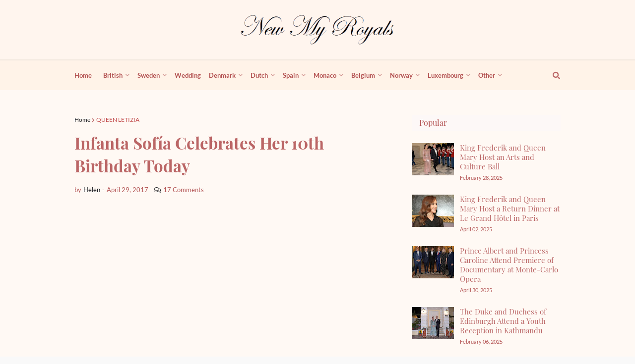

--- FILE ---
content_type: text/html; charset=utf-8
request_url: https://www.google.com/recaptcha/api2/aframe
body_size: 265
content:
<!DOCTYPE HTML><html><head><meta http-equiv="content-type" content="text/html; charset=UTF-8"></head><body><script nonce="-csL9ulGaH9yRb8eQGeozQ">/** Anti-fraud and anti-abuse applications only. See google.com/recaptcha */ try{var clients={'sodar':'https://pagead2.googlesyndication.com/pagead/sodar?'};window.addEventListener("message",function(a){try{if(a.source===window.parent){var b=JSON.parse(a.data);var c=clients[b['id']];if(c){var d=document.createElement('img');d.src=c+b['params']+'&rc='+(localStorage.getItem("rc::a")?sessionStorage.getItem("rc::b"):"");window.document.body.appendChild(d);sessionStorage.setItem("rc::e",parseInt(sessionStorage.getItem("rc::e")||0)+1);localStorage.setItem("rc::h",'1767806833932');}}}catch(b){}});window.parent.postMessage("_grecaptcha_ready", "*");}catch(b){}</script></body></html>